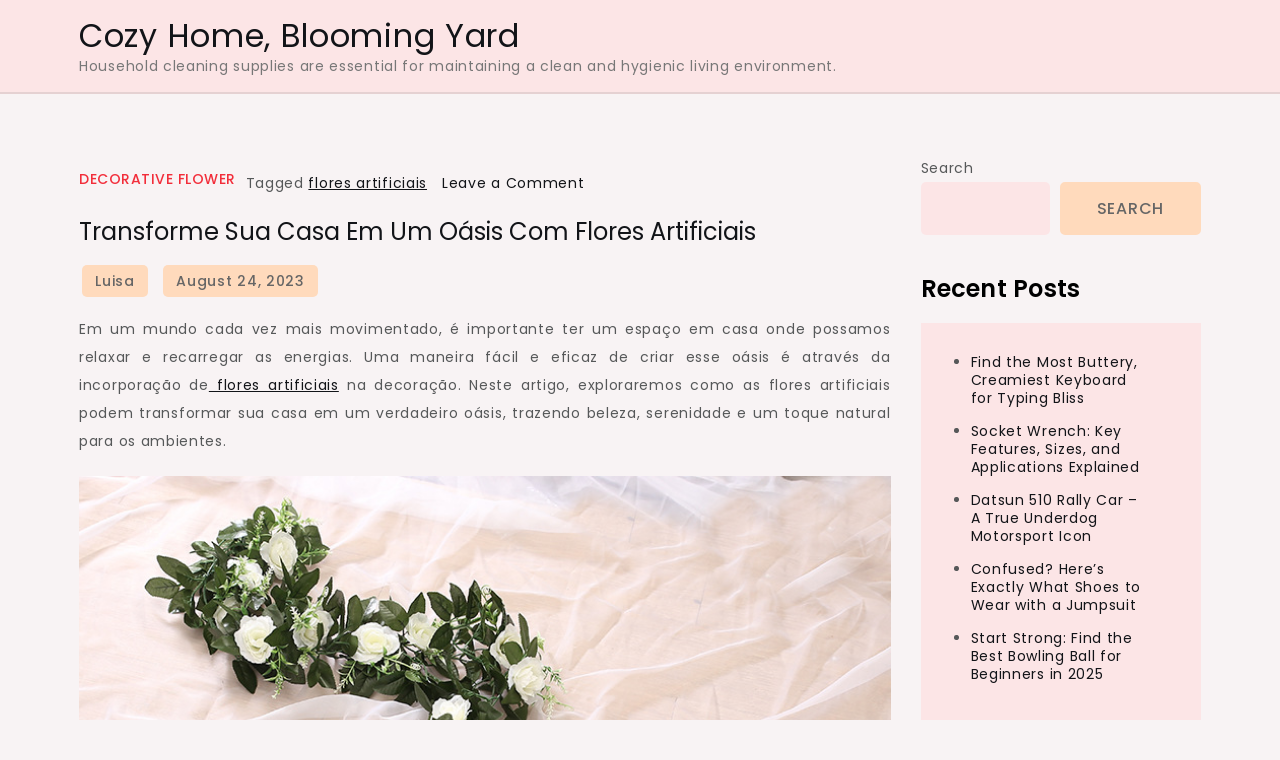

--- FILE ---
content_type: text/html; charset=UTF-8
request_url: https://rietumudelfin.com/20230824/transforme-sua-casa-em-um-oasis-com-flores-artificiais/
body_size: 10331
content:
<!doctype html>
<html lang="en-US">
<head>
	<meta charset="UTF-8">
	<meta name="viewport" content="width=device-width, initial-scale=1">
	<link rel="profile" href="https://gmpg.org/xfn/11">

	<meta name='robots' content='index, follow, max-image-preview:large, max-snippet:-1, max-video-preview:-1' />

	<!-- This site is optimized with the Yoast SEO Premium plugin v22.6 (Yoast SEO v22.6) - https://yoast.com/wordpress/plugins/seo/ -->
	<title>Transforme sua Casa em um Oásis com Flores Artificiais - Cozy Home, Blooming Yard</title>
	<meta name="description" content="Neste artigo, exploraremos como as flores artificiais podem transformar sua casa em um verdadeiro oásis, trazendo beleza, serenidade e um toque natural para os ambientes." />
	<link rel="canonical" href="https://rietumudelfin.com/20230824/transforme-sua-casa-em-um-oasis-com-flores-artificiais/" />
	<meta property="og:locale" content="en_US" />
	<meta property="og:type" content="article" />
	<meta property="og:title" content="Transforme sua Casa em um Oásis com Flores Artificiais" />
	<meta property="og:description" content="Neste artigo, exploraremos como as flores artificiais podem transformar sua casa em um verdadeiro oásis, trazendo beleza, serenidade e um toque natural para os ambientes." />
	<meta property="og:url" content="https://rietumudelfin.com/20230824/transforme-sua-casa-em-um-oasis-com-flores-artificiais/" />
	<meta property="og:site_name" content="Cozy Home, Blooming Yard" />
	<meta property="article:published_time" content="2023-08-24T05:46:58+00:00" />
	<meta property="og:image" content="https://rietumudelfin.com/wp-content/uploads/2023/08/10037-10.jpg" />
	<meta name="author" content="Luisa" />
	<meta name="twitter:card" content="summary_large_image" />
	<meta name="twitter:label1" content="Written by" />
	<meta name="twitter:data1" content="Luisa" />
	<meta name="twitter:label2" content="Est. reading time" />
	<meta name="twitter:data2" content="4 minutes" />
	<script type="application/ld+json" class="yoast-schema-graph">{"@context":"https://schema.org","@graph":[{"@type":"WebPage","@id":"https://rietumudelfin.com/20230824/transforme-sua-casa-em-um-oasis-com-flores-artificiais/","url":"https://rietumudelfin.com/20230824/transforme-sua-casa-em-um-oasis-com-flores-artificiais/","name":"Transforme sua Casa em um Oásis com Flores Artificiais - Cozy Home, Blooming Yard","isPartOf":{"@id":"https://rietumudelfin.com/#website"},"primaryImageOfPage":{"@id":"https://rietumudelfin.com/20230824/transforme-sua-casa-em-um-oasis-com-flores-artificiais/#primaryimage"},"image":{"@id":"https://rietumudelfin.com/20230824/transforme-sua-casa-em-um-oasis-com-flores-artificiais/#primaryimage"},"thumbnailUrl":"https://rietumudelfin.com/wp-content/uploads/2023/08/10037-10.jpg","datePublished":"2023-08-24T05:46:58+00:00","dateModified":"2023-08-24T05:46:58+00:00","author":{"@id":"https://rietumudelfin.com/#/schema/person/8db5c32a57fb4cbfd7780d80a1510370"},"description":"Neste artigo, exploraremos como as flores artificiais podem transformar sua casa em um verdadeiro oásis, trazendo beleza, serenidade e um toque natural para os ambientes.","breadcrumb":{"@id":"https://rietumudelfin.com/20230824/transforme-sua-casa-em-um-oasis-com-flores-artificiais/#breadcrumb"},"inLanguage":"en-US","potentialAction":[{"@type":"ReadAction","target":["https://rietumudelfin.com/20230824/transforme-sua-casa-em-um-oasis-com-flores-artificiais/"]}]},{"@type":"ImageObject","inLanguage":"en-US","@id":"https://rietumudelfin.com/20230824/transforme-sua-casa-em-um-oasis-com-flores-artificiais/#primaryimage","url":"https://rietumudelfin.com/wp-content/uploads/2023/08/10037-10.jpg","contentUrl":"https://rietumudelfin.com/wp-content/uploads/2023/08/10037-10.jpg","width":800,"height":800},{"@type":"BreadcrumbList","@id":"https://rietumudelfin.com/20230824/transforme-sua-casa-em-um-oasis-com-flores-artificiais/#breadcrumb","itemListElement":[{"@type":"ListItem","position":1,"name":"Início","item":"https://rietumudelfin.com/"},{"@type":"ListItem","position":2,"name":"Transforme sua Casa em um Oásis com Flores Artificiais"}]},{"@type":"WebSite","@id":"https://rietumudelfin.com/#website","url":"https://rietumudelfin.com/","name":"Cozy Home, Blooming yard","description":"Household cleaning supplies are essential for maintaining a clean and hygienic living environment.","potentialAction":[{"@type":"SearchAction","target":{"@type":"EntryPoint","urlTemplate":"https://rietumudelfin.com/?s={search_term_string}"},"query-input":"required name=search_term_string"}],"inLanguage":"en-US"},{"@type":"Person","@id":"https://rietumudelfin.com/#/schema/person/8db5c32a57fb4cbfd7780d80a1510370","name":"Luisa","image":{"@type":"ImageObject","inLanguage":"en-US","@id":"https://rietumudelfin.com/#/schema/person/image/","url":"https://secure.gravatar.com/avatar/8905db3a50727ea880b6cf9db17e7043?s=96&d=mm&r=g","contentUrl":"https://secure.gravatar.com/avatar/8905db3a50727ea880b6cf9db17e7043?s=96&d=mm&r=g","caption":"Luisa"},"url":"https://rietumudelfin.com/author/luisalu/"}]}</script>
	<!-- / Yoast SEO Premium plugin. -->


<link rel='dns-prefetch' href='//fonts.googleapis.com' />
<link rel="alternate" type="application/rss+xml" title="Cozy Home, Blooming Yard &raquo; Feed" href="https://rietumudelfin.com/feed/" />
<link rel="alternate" type="application/rss+xml" title="Cozy Home, Blooming Yard &raquo; Comments Feed" href="https://rietumudelfin.com/comments/feed/" />
<link rel="alternate" type="application/rss+xml" title="Cozy Home, Blooming Yard &raquo; Transforme sua Casa em um Oásis com Flores Artificiais Comments Feed" href="https://rietumudelfin.com/20230824/transforme-sua-casa-em-um-oasis-com-flores-artificiais/feed/" />
<script>
window._wpemojiSettings = {"baseUrl":"https:\/\/s.w.org\/images\/core\/emoji\/15.0.3\/72x72\/","ext":".png","svgUrl":"https:\/\/s.w.org\/images\/core\/emoji\/15.0.3\/svg\/","svgExt":".svg","source":{"concatemoji":"https:\/\/rietumudelfin.com\/wp-includes\/js\/wp-emoji-release.min.js?ver=6.5.3"}};
/*! This file is auto-generated */
!function(i,n){var o,s,e;function c(e){try{var t={supportTests:e,timestamp:(new Date).valueOf()};sessionStorage.setItem(o,JSON.stringify(t))}catch(e){}}function p(e,t,n){e.clearRect(0,0,e.canvas.width,e.canvas.height),e.fillText(t,0,0);var t=new Uint32Array(e.getImageData(0,0,e.canvas.width,e.canvas.height).data),r=(e.clearRect(0,0,e.canvas.width,e.canvas.height),e.fillText(n,0,0),new Uint32Array(e.getImageData(0,0,e.canvas.width,e.canvas.height).data));return t.every(function(e,t){return e===r[t]})}function u(e,t,n){switch(t){case"flag":return n(e,"\ud83c\udff3\ufe0f\u200d\u26a7\ufe0f","\ud83c\udff3\ufe0f\u200b\u26a7\ufe0f")?!1:!n(e,"\ud83c\uddfa\ud83c\uddf3","\ud83c\uddfa\u200b\ud83c\uddf3")&&!n(e,"\ud83c\udff4\udb40\udc67\udb40\udc62\udb40\udc65\udb40\udc6e\udb40\udc67\udb40\udc7f","\ud83c\udff4\u200b\udb40\udc67\u200b\udb40\udc62\u200b\udb40\udc65\u200b\udb40\udc6e\u200b\udb40\udc67\u200b\udb40\udc7f");case"emoji":return!n(e,"\ud83d\udc26\u200d\u2b1b","\ud83d\udc26\u200b\u2b1b")}return!1}function f(e,t,n){var r="undefined"!=typeof WorkerGlobalScope&&self instanceof WorkerGlobalScope?new OffscreenCanvas(300,150):i.createElement("canvas"),a=r.getContext("2d",{willReadFrequently:!0}),o=(a.textBaseline="top",a.font="600 32px Arial",{});return e.forEach(function(e){o[e]=t(a,e,n)}),o}function t(e){var t=i.createElement("script");t.src=e,t.defer=!0,i.head.appendChild(t)}"undefined"!=typeof Promise&&(o="wpEmojiSettingsSupports",s=["flag","emoji"],n.supports={everything:!0,everythingExceptFlag:!0},e=new Promise(function(e){i.addEventListener("DOMContentLoaded",e,{once:!0})}),new Promise(function(t){var n=function(){try{var e=JSON.parse(sessionStorage.getItem(o));if("object"==typeof e&&"number"==typeof e.timestamp&&(new Date).valueOf()<e.timestamp+604800&&"object"==typeof e.supportTests)return e.supportTests}catch(e){}return null}();if(!n){if("undefined"!=typeof Worker&&"undefined"!=typeof OffscreenCanvas&&"undefined"!=typeof URL&&URL.createObjectURL&&"undefined"!=typeof Blob)try{var e="postMessage("+f.toString()+"("+[JSON.stringify(s),u.toString(),p.toString()].join(",")+"));",r=new Blob([e],{type:"text/javascript"}),a=new Worker(URL.createObjectURL(r),{name:"wpTestEmojiSupports"});return void(a.onmessage=function(e){c(n=e.data),a.terminate(),t(n)})}catch(e){}c(n=f(s,u,p))}t(n)}).then(function(e){for(var t in e)n.supports[t]=e[t],n.supports.everything=n.supports.everything&&n.supports[t],"flag"!==t&&(n.supports.everythingExceptFlag=n.supports.everythingExceptFlag&&n.supports[t]);n.supports.everythingExceptFlag=n.supports.everythingExceptFlag&&!n.supports.flag,n.DOMReady=!1,n.readyCallback=function(){n.DOMReady=!0}}).then(function(){return e}).then(function(){var e;n.supports.everything||(n.readyCallback(),(e=n.source||{}).concatemoji?t(e.concatemoji):e.wpemoji&&e.twemoji&&(t(e.twemoji),t(e.wpemoji)))}))}((window,document),window._wpemojiSettings);
</script>
<style id='wp-emoji-styles-inline-css'>

	img.wp-smiley, img.emoji {
		display: inline !important;
		border: none !important;
		box-shadow: none !important;
		height: 1em !important;
		width: 1em !important;
		margin: 0 0.07em !important;
		vertical-align: -0.1em !important;
		background: none !important;
		padding: 0 !important;
	}
</style>
<link rel='stylesheet' id='wp-block-library-css' href='https://rietumudelfin.com/wp-includes/css/dist/block-library/style.min.css?ver=6.5.3' media='all' />
<style id='classic-theme-styles-inline-css'>
/*! This file is auto-generated */
.wp-block-button__link{color:#fff;background-color:#32373c;border-radius:9999px;box-shadow:none;text-decoration:none;padding:calc(.667em + 2px) calc(1.333em + 2px);font-size:1.125em}.wp-block-file__button{background:#32373c;color:#fff;text-decoration:none}
</style>
<style id='global-styles-inline-css'>
body{--wp--preset--color--black: #000000;--wp--preset--color--cyan-bluish-gray: #abb8c3;--wp--preset--color--white: #ffffff;--wp--preset--color--pale-pink: #f78da7;--wp--preset--color--vivid-red: #cf2e2e;--wp--preset--color--luminous-vivid-orange: #ff6900;--wp--preset--color--luminous-vivid-amber: #fcb900;--wp--preset--color--light-green-cyan: #7bdcb5;--wp--preset--color--vivid-green-cyan: #00d084;--wp--preset--color--pale-cyan-blue: #8ed1fc;--wp--preset--color--vivid-cyan-blue: #0693e3;--wp--preset--color--vivid-purple: #9b51e0;--wp--preset--gradient--vivid-cyan-blue-to-vivid-purple: linear-gradient(135deg,rgba(6,147,227,1) 0%,rgb(155,81,224) 100%);--wp--preset--gradient--light-green-cyan-to-vivid-green-cyan: linear-gradient(135deg,rgb(122,220,180) 0%,rgb(0,208,130) 100%);--wp--preset--gradient--luminous-vivid-amber-to-luminous-vivid-orange: linear-gradient(135deg,rgba(252,185,0,1) 0%,rgba(255,105,0,1) 100%);--wp--preset--gradient--luminous-vivid-orange-to-vivid-red: linear-gradient(135deg,rgba(255,105,0,1) 0%,rgb(207,46,46) 100%);--wp--preset--gradient--very-light-gray-to-cyan-bluish-gray: linear-gradient(135deg,rgb(238,238,238) 0%,rgb(169,184,195) 100%);--wp--preset--gradient--cool-to-warm-spectrum: linear-gradient(135deg,rgb(74,234,220) 0%,rgb(151,120,209) 20%,rgb(207,42,186) 40%,rgb(238,44,130) 60%,rgb(251,105,98) 80%,rgb(254,248,76) 100%);--wp--preset--gradient--blush-light-purple: linear-gradient(135deg,rgb(255,206,236) 0%,rgb(152,150,240) 100%);--wp--preset--gradient--blush-bordeaux: linear-gradient(135deg,rgb(254,205,165) 0%,rgb(254,45,45) 50%,rgb(107,0,62) 100%);--wp--preset--gradient--luminous-dusk: linear-gradient(135deg,rgb(255,203,112) 0%,rgb(199,81,192) 50%,rgb(65,88,208) 100%);--wp--preset--gradient--pale-ocean: linear-gradient(135deg,rgb(255,245,203) 0%,rgb(182,227,212) 50%,rgb(51,167,181) 100%);--wp--preset--gradient--electric-grass: linear-gradient(135deg,rgb(202,248,128) 0%,rgb(113,206,126) 100%);--wp--preset--gradient--midnight: linear-gradient(135deg,rgb(2,3,129) 0%,rgb(40,116,252) 100%);--wp--preset--font-size--small: 13px;--wp--preset--font-size--medium: 20px;--wp--preset--font-size--large: 36px;--wp--preset--font-size--x-large: 42px;--wp--preset--spacing--20: 0.44rem;--wp--preset--spacing--30: 0.67rem;--wp--preset--spacing--40: 1rem;--wp--preset--spacing--50: 1.5rem;--wp--preset--spacing--60: 2.25rem;--wp--preset--spacing--70: 3.38rem;--wp--preset--spacing--80: 5.06rem;--wp--preset--shadow--natural: 6px 6px 9px rgba(0, 0, 0, 0.2);--wp--preset--shadow--deep: 12px 12px 50px rgba(0, 0, 0, 0.4);--wp--preset--shadow--sharp: 6px 6px 0px rgba(0, 0, 0, 0.2);--wp--preset--shadow--outlined: 6px 6px 0px -3px rgba(255, 255, 255, 1), 6px 6px rgba(0, 0, 0, 1);--wp--preset--shadow--crisp: 6px 6px 0px rgba(0, 0, 0, 1);}:where(.is-layout-flex){gap: 0.5em;}:where(.is-layout-grid){gap: 0.5em;}body .is-layout-flex{display: flex;}body .is-layout-flex{flex-wrap: wrap;align-items: center;}body .is-layout-flex > *{margin: 0;}body .is-layout-grid{display: grid;}body .is-layout-grid > *{margin: 0;}:where(.wp-block-columns.is-layout-flex){gap: 2em;}:where(.wp-block-columns.is-layout-grid){gap: 2em;}:where(.wp-block-post-template.is-layout-flex){gap: 1.25em;}:where(.wp-block-post-template.is-layout-grid){gap: 1.25em;}.has-black-color{color: var(--wp--preset--color--black) !important;}.has-cyan-bluish-gray-color{color: var(--wp--preset--color--cyan-bluish-gray) !important;}.has-white-color{color: var(--wp--preset--color--white) !important;}.has-pale-pink-color{color: var(--wp--preset--color--pale-pink) !important;}.has-vivid-red-color{color: var(--wp--preset--color--vivid-red) !important;}.has-luminous-vivid-orange-color{color: var(--wp--preset--color--luminous-vivid-orange) !important;}.has-luminous-vivid-amber-color{color: var(--wp--preset--color--luminous-vivid-amber) !important;}.has-light-green-cyan-color{color: var(--wp--preset--color--light-green-cyan) !important;}.has-vivid-green-cyan-color{color: var(--wp--preset--color--vivid-green-cyan) !important;}.has-pale-cyan-blue-color{color: var(--wp--preset--color--pale-cyan-blue) !important;}.has-vivid-cyan-blue-color{color: var(--wp--preset--color--vivid-cyan-blue) !important;}.has-vivid-purple-color{color: var(--wp--preset--color--vivid-purple) !important;}.has-black-background-color{background-color: var(--wp--preset--color--black) !important;}.has-cyan-bluish-gray-background-color{background-color: var(--wp--preset--color--cyan-bluish-gray) !important;}.has-white-background-color{background-color: var(--wp--preset--color--white) !important;}.has-pale-pink-background-color{background-color: var(--wp--preset--color--pale-pink) !important;}.has-vivid-red-background-color{background-color: var(--wp--preset--color--vivid-red) !important;}.has-luminous-vivid-orange-background-color{background-color: var(--wp--preset--color--luminous-vivid-orange) !important;}.has-luminous-vivid-amber-background-color{background-color: var(--wp--preset--color--luminous-vivid-amber) !important;}.has-light-green-cyan-background-color{background-color: var(--wp--preset--color--light-green-cyan) !important;}.has-vivid-green-cyan-background-color{background-color: var(--wp--preset--color--vivid-green-cyan) !important;}.has-pale-cyan-blue-background-color{background-color: var(--wp--preset--color--pale-cyan-blue) !important;}.has-vivid-cyan-blue-background-color{background-color: var(--wp--preset--color--vivid-cyan-blue) !important;}.has-vivid-purple-background-color{background-color: var(--wp--preset--color--vivid-purple) !important;}.has-black-border-color{border-color: var(--wp--preset--color--black) !important;}.has-cyan-bluish-gray-border-color{border-color: var(--wp--preset--color--cyan-bluish-gray) !important;}.has-white-border-color{border-color: var(--wp--preset--color--white) !important;}.has-pale-pink-border-color{border-color: var(--wp--preset--color--pale-pink) !important;}.has-vivid-red-border-color{border-color: var(--wp--preset--color--vivid-red) !important;}.has-luminous-vivid-orange-border-color{border-color: var(--wp--preset--color--luminous-vivid-orange) !important;}.has-luminous-vivid-amber-border-color{border-color: var(--wp--preset--color--luminous-vivid-amber) !important;}.has-light-green-cyan-border-color{border-color: var(--wp--preset--color--light-green-cyan) !important;}.has-vivid-green-cyan-border-color{border-color: var(--wp--preset--color--vivid-green-cyan) !important;}.has-pale-cyan-blue-border-color{border-color: var(--wp--preset--color--pale-cyan-blue) !important;}.has-vivid-cyan-blue-border-color{border-color: var(--wp--preset--color--vivid-cyan-blue) !important;}.has-vivid-purple-border-color{border-color: var(--wp--preset--color--vivid-purple) !important;}.has-vivid-cyan-blue-to-vivid-purple-gradient-background{background: var(--wp--preset--gradient--vivid-cyan-blue-to-vivid-purple) !important;}.has-light-green-cyan-to-vivid-green-cyan-gradient-background{background: var(--wp--preset--gradient--light-green-cyan-to-vivid-green-cyan) !important;}.has-luminous-vivid-amber-to-luminous-vivid-orange-gradient-background{background: var(--wp--preset--gradient--luminous-vivid-amber-to-luminous-vivid-orange) !important;}.has-luminous-vivid-orange-to-vivid-red-gradient-background{background: var(--wp--preset--gradient--luminous-vivid-orange-to-vivid-red) !important;}.has-very-light-gray-to-cyan-bluish-gray-gradient-background{background: var(--wp--preset--gradient--very-light-gray-to-cyan-bluish-gray) !important;}.has-cool-to-warm-spectrum-gradient-background{background: var(--wp--preset--gradient--cool-to-warm-spectrum) !important;}.has-blush-light-purple-gradient-background{background: var(--wp--preset--gradient--blush-light-purple) !important;}.has-blush-bordeaux-gradient-background{background: var(--wp--preset--gradient--blush-bordeaux) !important;}.has-luminous-dusk-gradient-background{background: var(--wp--preset--gradient--luminous-dusk) !important;}.has-pale-ocean-gradient-background{background: var(--wp--preset--gradient--pale-ocean) !important;}.has-electric-grass-gradient-background{background: var(--wp--preset--gradient--electric-grass) !important;}.has-midnight-gradient-background{background: var(--wp--preset--gradient--midnight) !important;}.has-small-font-size{font-size: var(--wp--preset--font-size--small) !important;}.has-medium-font-size{font-size: var(--wp--preset--font-size--medium) !important;}.has-large-font-size{font-size: var(--wp--preset--font-size--large) !important;}.has-x-large-font-size{font-size: var(--wp--preset--font-size--x-large) !important;}
.wp-block-navigation a:where(:not(.wp-element-button)){color: inherit;}
:where(.wp-block-post-template.is-layout-flex){gap: 1.25em;}:where(.wp-block-post-template.is-layout-grid){gap: 1.25em;}
:where(.wp-block-columns.is-layout-flex){gap: 2em;}:where(.wp-block-columns.is-layout-grid){gap: 2em;}
.wp-block-pullquote{font-size: 1.5em;line-height: 1.6;}
</style>
<link rel='stylesheet' id='looks-blog-fonts-css' href='https://fonts.googleapis.com/css?family=Poppins%3A400%2C500%2C600%2C700&#038;subset=latin%2Clatin-ext' media='all' />
<link rel='stylesheet' id='fontawesome-all-css' href='https://rietumudelfin.com/wp-content/themes/looks-blog/assets/css/all.css?ver=6.1.1' media='all' />
<link rel='stylesheet' id='looks-blog-style-css' href='https://rietumudelfin.com/wp-content/themes/looks-blog/style.css?ver=6.5.3' media='all' />
<script src="https://rietumudelfin.com/wp-includes/js/jquery/jquery.min.js?ver=3.7.1" id="jquery-core-js"></script>
<script src="https://rietumudelfin.com/wp-includes/js/jquery/jquery-migrate.min.js?ver=3.4.1" id="jquery-migrate-js"></script>
<link rel="https://api.w.org/" href="https://rietumudelfin.com/wp-json/" /><link rel="alternate" type="application/json" href="https://rietumudelfin.com/wp-json/wp/v2/posts/4582" /><link rel="EditURI" type="application/rsd+xml" title="RSD" href="https://rietumudelfin.com/xmlrpc.php?rsd" />
<meta name="generator" content="WordPress 6.5.3" />
<link rel='shortlink' href='https://rietumudelfin.com/?p=4582' />
<link rel="alternate" type="application/json+oembed" href="https://rietumudelfin.com/wp-json/oembed/1.0/embed?url=https%3A%2F%2Frietumudelfin.com%2F20230824%2Ftransforme-sua-casa-em-um-oasis-com-flores-artificiais%2F" />
<link rel="alternate" type="text/xml+oembed" href="https://rietumudelfin.com/wp-json/oembed/1.0/embed?url=https%3A%2F%2Frietumudelfin.com%2F20230824%2Ftransforme-sua-casa-em-um-oasis-com-flores-artificiais%2F&#038;format=xml" />
<link rel="pingback" href="https://rietumudelfin.com/xmlrpc.php"></head>

<body class="post-template-default single single-post postid-4582 single-format-standard">
<div id="page" class="site">
	<a class="skip-link screen-reader-text" href="#primary">Skip to content</a>

	
	<header id="masthead" class="site-header">
		<div class="container">
			<div class="site-branding">
									<p class="site-title"><a href="https://rietumudelfin.com/" rel="home">Cozy Home, Blooming Yard</a></p>
										<p class="site-description">Household cleaning supplies are essential for maintaining a clean and hygienic living environment.</p>
							</div><!-- .site-branding -->

			<nav id="site-navigation" class="main-navigation">
				<button type="button" class="menu-toggle">
	                <i class="fa fa-list-ul fa-2x"></i>
	            </button>
				<div id="primary-menu" class="menu"></div>
			</nav><!-- #site-navigation -->
		</div><!-- .container -->
	</header><!-- #masthead -->
<div class="block-gap clear">
	<div class="container">
		<main id="primary" class="site-main">

			
<article id="post-4582" class="post-4582 post type-post status-publish format-standard hentry category-decorative-flower tag-flores-artificiais">
	<div class="post-wrapper">
		<div class="featured-image">
					</div>

		<div class="entry-container">
			<header class="entry-header">
				<footer class="entry-footer">
					<span class="cat-links"><a href="https://rietumudelfin.com/category/decorative-flower/" rel="category tag">decorative flower</a></span><span class="tags-links">Tagged <a href="https://rietumudelfin.com/tag/flores-artificiais/" rel="tag">flores artificiais</a></span><span class="comments-link"><a href="https://rietumudelfin.com/20230824/transforme-sua-casa-em-um-oasis-com-flores-artificiais/#respond">Leave a Comment<span class="screen-reader-text"> on Transforme sua Casa em um Oásis com Flores Artificiais</span></a></span>				</footer><!-- .entry-footer -->

				<h1 class="entry-title">Transforme sua Casa em um Oásis com Flores Artificiais</h1>			</header><!-- .entry-header -->

			<div class="entry-meta">
					<span class="byline"> by <span class="author vcard"><a class="url fn n" href="https://rietumudelfin.com/author/luisalu/">Luisa</a></span></span>					<span class="posted-on">Posted on <a href="https://rietumudelfin.com/20230824/transforme-sua-casa-em-um-oasis-com-flores-artificiais/" rel="bookmark"><time class="entry-date published updated" datetime="2023-08-24T05:46:58-04:00">August 24, 2023</time></a></span>				</div>

			<div class="entry-content">
				<p style="text-align: justify;">Em um mundo cada vez mais movimentado, é importante ter um espaço em casa onde possamos relaxar e recarregar as energias. Uma maneira fácil e eficaz de criar esse oásis é através da incorporação de<a href="https://pt.aliexpress.com/w/wholesale-flores-artificiais.html" target="_blank" rel="noopener"> flores artificiais</a> na decoração. Neste artigo, exploraremos como as flores artificiais podem transformar sua casa em um verdadeiro oásis, trazendo beleza, serenidade e um toque natural para os ambientes.</p>
<p><img fetchpriority="high" decoding="async" class="alignnone  wp-image-4565" src="https://rietumudelfin.com/wp-content/uploads/2023/08/10037-10.jpg" alt="" width="1002" height="1002" srcset="https://rietumudelfin.com/wp-content/uploads/2023/08/10037-10.jpg 800w, https://rietumudelfin.com/wp-content/uploads/2023/08/10037-10-300x300.jpg 300w, https://rietumudelfin.com/wp-content/uploads/2023/08/10037-10-150x150.jpg 150w, https://rietumudelfin.com/wp-content/uploads/2023/08/10037-10-768x768.jpg 768w" sizes="(max-width: 1002px) 100vw, 1002px"></p>
<ol style="text-align: justify;"><li>A magia das flores artificiais. As flores artificiais têm um encanto único que pode transformar instantaneamente qualquer ambiente. Elas são feitas com materiais de alta qualidade que garantem uma aparência realista e durabilidade. Com cores vibrantes, texturas detalhadas e formatos diversos, as flores artificiais são capazes de adicionar elegância e sofisticação a qualquer cômodo.</li>
<li>Crie um refúgio relaxante. Ao incorporar flores artificiais em seu ambiente, você pode criar um refúgio relaxante em sua casa. Escolha flores como lírios, rosas ou orquídeas para trazer uma sensação de serenidade e tranquilidade. Arranjos em vasos ou buquês em mesas laterais, aparadores ou até mesmo no banheiro podem transformar o espaço em um oásis de paz e harmonia.</li>
<li>Beleza duradoura. Uma das vantagens das flores artificiais é que elas mantêm sua beleza ao longo do tempo. Diferentemente das flores naturais, que murcham e precisam ser substituídas, as flores artificiais permanecem sempre frescas e vibrantes. Isso significa que você pode desfrutar da mesma beleza por anos, sem se preocupar com a manutenção constante.</li>
<li>Exuberância em qualquer estação. Com as flores artificiais, você pode aproveitar a exuberância de qualquer estação do ano, independentemente da época. Se você adora o colorido das flores primaveris ou a riqueza dos tons outonais, basta escolher flores artificiais que representem essas estações e criar arranjos que capturem sua essência. Dessa forma, seu oásis estará sempre em sintonia com a natureza.</li>
<li>Versatilidade na decoração. As flores artificiais são extremamente versáteis e podem ser utilizadas de diversas maneiras na decoração de sua casa. Você pode espalhá-las por diferentes cômodos, como sala de estar, quarto, cozinha e até mesmo no jardim interno. Além disso, elas podem ser combinadas com outros elementos decorativos, como velas perfumadas, vasos de vidro ou objetos de arte, criando composições únicas e personalizadas.</li>
<li>Hipoalergênicas e seguras. Para pessoas alérgicas a pólen ou com animais de estimação sensíveis, as flores artificiais são uma excelente opção. Elas não liberam alérgenos no ar, tornando o ambiente mais seguro e livre de reações alérgicas. Além disso, se você tem crianças ou animais de estimação em casa, não precisa se preocupar com eles ingerindo plantas tóxicas acidentalmente.</li>
<li>Manutenção simples. Uma das vantagens da flore artificiais é a facilidade de manutenção. Ao contrário das flores naturais, que requerem rega, poda e cuidados específicos, as flores artificiais precisam apenas ser limpas ocasionalmente para remover o acúmulo de poeira. Isso pode ser feito com um pano úmido ou um secador de cabelo na configuração mais fria. Com essa manutenção simples, você pode desfrutar do seu oásis sem se preocupar com a rotina de cuidados.</li>
</ol><p style="text-align: justify;">Conclusão</p>
<p style="text-align: justify;">Transformar sua casa em um oásis com <a href="https://rietumudelfin.com/varal-de-teto-para-apartamentos-conforto-sem-ocupar-espaco/">flores artificiais</a> é uma maneira fácil de adicionar beleza, serenidade e uma sensação de natureza aos ambientes. Com uma ampla variedade de opções, durabilidade e facilidade de manutenção, as flores artificiais são uma escolha inteligente para criar um refúgio relaxante em sua casa. Permita-se desfrutar da magia das flores artificiais e transforme sua casa em um oásis aconchegante e acolhedor.</p>
			</div><!-- .entry-content -->
		</div>
	</div>
</article><!-- #post-4582 -->

	<nav class="navigation post-navigation" aria-label="Posts">
		<h2 class="screen-reader-text">Post navigation</h2>
		<div class="nav-links"><div class="nav-previous"><a href="https://rietumudelfin.com/20230824/flores-artificiais-a-solucao-pratica-para-a-falta-de-tempo/" rel="prev"><span class="nav-subtitle">Previous:</span> <span class="nav-title">Flores Artificiais: A Solução Prática para a Falta de Tempo</span></a></div><div class="nav-next"><a href="https://rietumudelfin.com/20230824/flores-artificiais-a-versatilidade-da-decoracao/" rel="next"><span class="nav-subtitle">Next:</span> <span class="nav-title">Flores Artificiais: A Versatilidade da Decoração</span></a></div></div>
	</nav>
<div id="comments" class="comments-area">

		<div id="respond" class="comment-respond">
		<h3 id="reply-title" class="comment-reply-title">Leave a Reply <small><a rel="nofollow" id="cancel-comment-reply-link" href="/20230824/transforme-sua-casa-em-um-oasis-com-flores-artificiais/#respond" style="display:none;">Cancel reply</a></small></h3><p class="must-log-in">You must be <a href="https://rietumudelfin.com/wp-login.php?redirect_to=https%3A%2F%2Frietumudelfin.com%2F20230824%2Ftransforme-sua-casa-em-um-oasis-com-flores-artificiais%2F">logged in</a> to post a comment.</p>	</div><!-- #respond -->
	
</div><!-- #comments -->

		</main><!-- #main -->
		
<aside id="secondary" class="widget-area">
	<section id="block-2" class="widget widget_block widget_search"><form role="search" method="get" action="https://rietumudelfin.com/" class="wp-block-search__button-outside wp-block-search__text-button wp-block-search"    ><label class="wp-block-search__label" for="wp-block-search__input-1" >Search</label><div class="wp-block-search__inside-wrapper " ><input class="wp-block-search__input" id="wp-block-search__input-1" placeholder="" value="" type="search" name="s" required /><button aria-label="Search" class="wp-block-search__button wp-element-button" type="submit" >Search</button></div></form></section><section id="block-3" class="widget widget_block"><div class="wp-block-group"><div class="wp-block-group__inner-container is-layout-flow wp-block-group-is-layout-flow"><h2 class="wp-block-heading">Recent Posts</h2><ul class="wp-block-latest-posts__list wp-block-latest-posts"><li><a class="wp-block-latest-posts__post-title" href="https://rietumudelfin.com/20251226/find-the-most-buttery-creamiest-keyboard-for-typing-bliss/">Find the Most Buttery, Creamiest Keyboard for Typing Bliss</a></li>
<li><a class="wp-block-latest-posts__post-title" href="https://rietumudelfin.com/20251223/socket-wrench-key-features-sizes-and-applications-explained/">Socket Wrench: Key Features, Sizes, and Applications Explained</a></li>
<li><a class="wp-block-latest-posts__post-title" href="https://rietumudelfin.com/20251218/datsun-510-rally-car-a-true-underdog-motorsport-icon/">Datsun 510 Rally Car – A True Underdog Motorsport Icon</a></li>
<li><a class="wp-block-latest-posts__post-title" href="https://rietumudelfin.com/20251217/confused-heres-exactly-what-shoes-to-wear-with-a-jumpsuit/">Confused? Here’s Exactly What Shoes to Wear with a Jumpsuit</a></li>
<li><a class="wp-block-latest-posts__post-title" href="https://rietumudelfin.com/20251216/start-strong-find-the-best-bowling-ball-for-beginners-in-2025/">Start Strong: Find the Best Bowling Ball for Beginners in 2025</a></li>
</ul></div></div></section><section id="block-4" class="widget widget_block"><div class="wp-block-group"><div class="wp-block-group__inner-container is-layout-flow wp-block-group-is-layout-flow"><h2 class="wp-block-heading">Recent Comments</h2><div class="no-comments wp-block-latest-comments">No comments to show.</div></div></div></section><section id="block-5" class="widget widget_block"><div class="wp-block-group"><div class="wp-block-group__inner-container is-layout-flow wp-block-group-is-layout-flow"><h2 class="wp-block-heading">Archives</h2><ul class="wp-block-archives-list wp-block-archives">	<li><a href='https://rietumudelfin.com/2025/12/'>December 2025</a></li>
	<li><a href='https://rietumudelfin.com/2025/07/'>July 2025</a></li>
	<li><a href='https://rietumudelfin.com/2025/06/'>June 2025</a></li>
	<li><a href='https://rietumudelfin.com/2025/05/'>May 2025</a></li>
	<li><a href='https://rietumudelfin.com/2025/04/'>April 2025</a></li>
	<li><a href='https://rietumudelfin.com/2025/03/'>March 2025</a></li>
	<li><a href='https://rietumudelfin.com/2025/02/'>February 2025</a></li>
	<li><a href='https://rietumudelfin.com/2025/01/'>January 2025</a></li>
	<li><a href='https://rietumudelfin.com/2024/12/'>December 2024</a></li>
	<li><a href='https://rietumudelfin.com/2024/11/'>November 2024</a></li>
	<li><a href='https://rietumudelfin.com/2024/10/'>October 2024</a></li>
	<li><a href='https://rietumudelfin.com/2024/09/'>September 2024</a></li>
	<li><a href='https://rietumudelfin.com/2024/08/'>August 2024</a></li>
	<li><a href='https://rietumudelfin.com/2024/07/'>July 2024</a></li>
	<li><a href='https://rietumudelfin.com/2024/06/'>June 2024</a></li>
	<li><a href='https://rietumudelfin.com/2024/05/'>May 2024</a></li>
	<li><a href='https://rietumudelfin.com/2024/04/'>April 2024</a></li>
	<li><a href='https://rietumudelfin.com/2024/03/'>March 2024</a></li>
	<li><a href='https://rietumudelfin.com/2024/01/'>January 2024</a></li>
	<li><a href='https://rietumudelfin.com/2023/12/'>December 2023</a></li>
	<li><a href='https://rietumudelfin.com/2023/11/'>November 2023</a></li>
	<li><a href='https://rietumudelfin.com/2023/10/'>October 2023</a></li>
	<li><a href='https://rietumudelfin.com/2023/09/'>September 2023</a></li>
	<li><a href='https://rietumudelfin.com/2023/08/'>August 2023</a></li>
	<li><a href='https://rietumudelfin.com/2023/07/'>July 2023</a></li>
	<li><a href='https://rietumudelfin.com/2023/06/'>June 2023</a></li>
	<li><a href='https://rietumudelfin.com/2023/05/'>May 2023</a></li>
	<li><a href='https://rietumudelfin.com/2023/04/'>April 2023</a></li>
	<li><a href='https://rietumudelfin.com/2022/05/'>May 2022</a></li>
	<li><a href='https://rietumudelfin.com/2022/01/'>January 2022</a></li>
	<li><a href='https://rietumudelfin.com/2021/09/'>September 2021</a></li>
	<li><a href='https://rietumudelfin.com/2021/08/'>August 2021</a></li>
</ul></div></div></section><section id="block-6" class="widget widget_block"><div class="wp-block-group"><div class="wp-block-group__inner-container is-layout-flow wp-block-group-is-layout-flow"><h2 class="wp-block-heading">Categories</h2><ul class="wp-block-categories-list wp-block-categories">	<li class="cat-item cat-item-2"><a href="https://rietumudelfin.com/category/3c/">3c</a>
</li>
	<li class="cat-item cat-item-174"><a href="https://rietumudelfin.com/category/air-drying-laundry/">Air-drying laundry</a>
</li>
	<li class="cat-item cat-item-192"><a href="https://rietumudelfin.com/category/household-cleaning-supplies/">Cleaning supplies</a>
</li>
	<li class="cat-item cat-item-29"><a href="https://rietumudelfin.com/category/clothes/">Clothes</a>
</li>
	<li class="cat-item cat-item-159"><a href="https://rietumudelfin.com/category/decorative-flower/">decorative flower</a>
</li>
	<li class="cat-item cat-item-8"><a href="https://rietumudelfin.com/category/diaper-bags/">Diaper Bag</a>
</li>
	<li class="cat-item cat-item-32"><a href="https://rietumudelfin.com/category/dress/">Dresses</a>
</li>
	<li class="cat-item cat-item-824"><a href="https://rietumudelfin.com/category/entertainment/">Entertainment</a>
</li>
	<li class="cat-item cat-item-139"><a href="https://rietumudelfin.com/category/family-needs/">Family needs</a>
</li>
	<li class="cat-item cat-item-818"><a href="https://rietumudelfin.com/category/fashion-accessories/">Fashion Accessories</a>
</li>
	<li class="cat-item cat-item-3"><a href="https://rietumudelfin.com/category/makeup-accessory/">Makeup accessories</a>
</li>
	<li class="cat-item cat-item-834"><a href="https://rietumudelfin.com/category/outerwear/">Outerwear</a>
</li>
	<li class="cat-item cat-item-840"><a href="https://rietumudelfin.com/category/rally-car/">Rally car</a>
</li>
	<li class="cat-item cat-item-643"><a href="https://rietumudelfin.com/category/ready-meal/">Ready Meal</a>
</li>
	<li class="cat-item cat-item-156"><a href="https://rietumudelfin.com/category/storage-box/">storage box</a>
</li>
	<li class="cat-item cat-item-644"><a href="https://rietumudelfin.com/category/tea/">Tea</a>
</li>
	<li class="cat-item cat-item-18"><a href="https://rietumudelfin.com/category/tools/">Tools</a>
</li>
	<li class="cat-item cat-item-1"><a href="https://rietumudelfin.com/category/uncategorized/">Uncategorized</a>
</li>
	<li class="cat-item cat-item-642"><a href="https://rietumudelfin.com/category/water-juices-drinks/">Water/ Juices/ Drinks</a>
</li>
</ul></div></div></section></aside><!-- #secondary -->
	</div>
</div>

		</div>

		<div class="site-info">
			<div class="container">
				Proudly powered by WordPress				<span class="sep"> | </span>
					Theme: Looks Blog by Crimson Themes.			</div>
		</div><!-- .site-info -->
	</footer><!-- #colophon -->
</div><!-- #page -->

<script src="https://rietumudelfin.com/wp-content/themes/looks-blog/js/navigation.js?ver=20151215" id="looks-blog-navigation-js"></script>
<script src="https://rietumudelfin.com/wp-content/themes/looks-blog/assets/js/skip-link-focus-fix.js?ver=20151215" id="looks-blog-skip-link-focus-fix-js"></script>
<script src="https://rietumudelfin.com/wp-content/themes/looks-blog/assets/js/custom.js?ver=2.0.0" id="looks-blog-custom-js"></script>
<script src="https://rietumudelfin.com/wp-includes/js/comment-reply.min.js?ver=6.5.3" id="comment-reply-js" async data-wp-strategy="async"></script>

</body>
</html>
